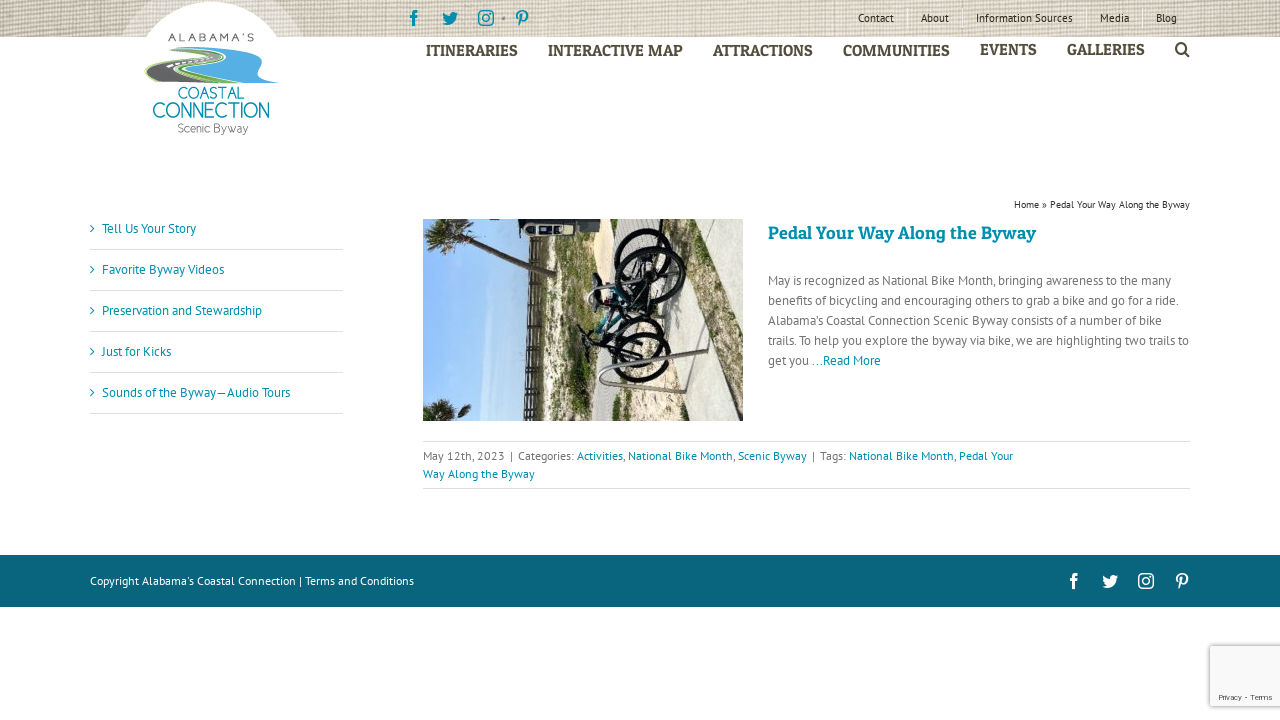

--- FILE ---
content_type: text/html; charset=utf-8
request_url: https://www.google.com/recaptcha/api2/anchor?ar=1&k=6Lc3ytEUAAAAAFqiNemAXWbHRPyz6dbA5EPpmqOa&co=aHR0cHM6Ly9hbGFiYW1hc2NvYXN0YWxjb25uZWN0aW9uLmNvbTo0NDM.&hl=en&v=PoyoqOPhxBO7pBk68S4YbpHZ&size=invisible&anchor-ms=20000&execute-ms=30000&cb=r8j16j596vef
body_size: 48425
content:
<!DOCTYPE HTML><html dir="ltr" lang="en"><head><meta http-equiv="Content-Type" content="text/html; charset=UTF-8">
<meta http-equiv="X-UA-Compatible" content="IE=edge">
<title>reCAPTCHA</title>
<style type="text/css">
/* cyrillic-ext */
@font-face {
  font-family: 'Roboto';
  font-style: normal;
  font-weight: 400;
  font-stretch: 100%;
  src: url(//fonts.gstatic.com/s/roboto/v48/KFO7CnqEu92Fr1ME7kSn66aGLdTylUAMa3GUBHMdazTgWw.woff2) format('woff2');
  unicode-range: U+0460-052F, U+1C80-1C8A, U+20B4, U+2DE0-2DFF, U+A640-A69F, U+FE2E-FE2F;
}
/* cyrillic */
@font-face {
  font-family: 'Roboto';
  font-style: normal;
  font-weight: 400;
  font-stretch: 100%;
  src: url(//fonts.gstatic.com/s/roboto/v48/KFO7CnqEu92Fr1ME7kSn66aGLdTylUAMa3iUBHMdazTgWw.woff2) format('woff2');
  unicode-range: U+0301, U+0400-045F, U+0490-0491, U+04B0-04B1, U+2116;
}
/* greek-ext */
@font-face {
  font-family: 'Roboto';
  font-style: normal;
  font-weight: 400;
  font-stretch: 100%;
  src: url(//fonts.gstatic.com/s/roboto/v48/KFO7CnqEu92Fr1ME7kSn66aGLdTylUAMa3CUBHMdazTgWw.woff2) format('woff2');
  unicode-range: U+1F00-1FFF;
}
/* greek */
@font-face {
  font-family: 'Roboto';
  font-style: normal;
  font-weight: 400;
  font-stretch: 100%;
  src: url(//fonts.gstatic.com/s/roboto/v48/KFO7CnqEu92Fr1ME7kSn66aGLdTylUAMa3-UBHMdazTgWw.woff2) format('woff2');
  unicode-range: U+0370-0377, U+037A-037F, U+0384-038A, U+038C, U+038E-03A1, U+03A3-03FF;
}
/* math */
@font-face {
  font-family: 'Roboto';
  font-style: normal;
  font-weight: 400;
  font-stretch: 100%;
  src: url(//fonts.gstatic.com/s/roboto/v48/KFO7CnqEu92Fr1ME7kSn66aGLdTylUAMawCUBHMdazTgWw.woff2) format('woff2');
  unicode-range: U+0302-0303, U+0305, U+0307-0308, U+0310, U+0312, U+0315, U+031A, U+0326-0327, U+032C, U+032F-0330, U+0332-0333, U+0338, U+033A, U+0346, U+034D, U+0391-03A1, U+03A3-03A9, U+03B1-03C9, U+03D1, U+03D5-03D6, U+03F0-03F1, U+03F4-03F5, U+2016-2017, U+2034-2038, U+203C, U+2040, U+2043, U+2047, U+2050, U+2057, U+205F, U+2070-2071, U+2074-208E, U+2090-209C, U+20D0-20DC, U+20E1, U+20E5-20EF, U+2100-2112, U+2114-2115, U+2117-2121, U+2123-214F, U+2190, U+2192, U+2194-21AE, U+21B0-21E5, U+21F1-21F2, U+21F4-2211, U+2213-2214, U+2216-22FF, U+2308-230B, U+2310, U+2319, U+231C-2321, U+2336-237A, U+237C, U+2395, U+239B-23B7, U+23D0, U+23DC-23E1, U+2474-2475, U+25AF, U+25B3, U+25B7, U+25BD, U+25C1, U+25CA, U+25CC, U+25FB, U+266D-266F, U+27C0-27FF, U+2900-2AFF, U+2B0E-2B11, U+2B30-2B4C, U+2BFE, U+3030, U+FF5B, U+FF5D, U+1D400-1D7FF, U+1EE00-1EEFF;
}
/* symbols */
@font-face {
  font-family: 'Roboto';
  font-style: normal;
  font-weight: 400;
  font-stretch: 100%;
  src: url(//fonts.gstatic.com/s/roboto/v48/KFO7CnqEu92Fr1ME7kSn66aGLdTylUAMaxKUBHMdazTgWw.woff2) format('woff2');
  unicode-range: U+0001-000C, U+000E-001F, U+007F-009F, U+20DD-20E0, U+20E2-20E4, U+2150-218F, U+2190, U+2192, U+2194-2199, U+21AF, U+21E6-21F0, U+21F3, U+2218-2219, U+2299, U+22C4-22C6, U+2300-243F, U+2440-244A, U+2460-24FF, U+25A0-27BF, U+2800-28FF, U+2921-2922, U+2981, U+29BF, U+29EB, U+2B00-2BFF, U+4DC0-4DFF, U+FFF9-FFFB, U+10140-1018E, U+10190-1019C, U+101A0, U+101D0-101FD, U+102E0-102FB, U+10E60-10E7E, U+1D2C0-1D2D3, U+1D2E0-1D37F, U+1F000-1F0FF, U+1F100-1F1AD, U+1F1E6-1F1FF, U+1F30D-1F30F, U+1F315, U+1F31C, U+1F31E, U+1F320-1F32C, U+1F336, U+1F378, U+1F37D, U+1F382, U+1F393-1F39F, U+1F3A7-1F3A8, U+1F3AC-1F3AF, U+1F3C2, U+1F3C4-1F3C6, U+1F3CA-1F3CE, U+1F3D4-1F3E0, U+1F3ED, U+1F3F1-1F3F3, U+1F3F5-1F3F7, U+1F408, U+1F415, U+1F41F, U+1F426, U+1F43F, U+1F441-1F442, U+1F444, U+1F446-1F449, U+1F44C-1F44E, U+1F453, U+1F46A, U+1F47D, U+1F4A3, U+1F4B0, U+1F4B3, U+1F4B9, U+1F4BB, U+1F4BF, U+1F4C8-1F4CB, U+1F4D6, U+1F4DA, U+1F4DF, U+1F4E3-1F4E6, U+1F4EA-1F4ED, U+1F4F7, U+1F4F9-1F4FB, U+1F4FD-1F4FE, U+1F503, U+1F507-1F50B, U+1F50D, U+1F512-1F513, U+1F53E-1F54A, U+1F54F-1F5FA, U+1F610, U+1F650-1F67F, U+1F687, U+1F68D, U+1F691, U+1F694, U+1F698, U+1F6AD, U+1F6B2, U+1F6B9-1F6BA, U+1F6BC, U+1F6C6-1F6CF, U+1F6D3-1F6D7, U+1F6E0-1F6EA, U+1F6F0-1F6F3, U+1F6F7-1F6FC, U+1F700-1F7FF, U+1F800-1F80B, U+1F810-1F847, U+1F850-1F859, U+1F860-1F887, U+1F890-1F8AD, U+1F8B0-1F8BB, U+1F8C0-1F8C1, U+1F900-1F90B, U+1F93B, U+1F946, U+1F984, U+1F996, U+1F9E9, U+1FA00-1FA6F, U+1FA70-1FA7C, U+1FA80-1FA89, U+1FA8F-1FAC6, U+1FACE-1FADC, U+1FADF-1FAE9, U+1FAF0-1FAF8, U+1FB00-1FBFF;
}
/* vietnamese */
@font-face {
  font-family: 'Roboto';
  font-style: normal;
  font-weight: 400;
  font-stretch: 100%;
  src: url(//fonts.gstatic.com/s/roboto/v48/KFO7CnqEu92Fr1ME7kSn66aGLdTylUAMa3OUBHMdazTgWw.woff2) format('woff2');
  unicode-range: U+0102-0103, U+0110-0111, U+0128-0129, U+0168-0169, U+01A0-01A1, U+01AF-01B0, U+0300-0301, U+0303-0304, U+0308-0309, U+0323, U+0329, U+1EA0-1EF9, U+20AB;
}
/* latin-ext */
@font-face {
  font-family: 'Roboto';
  font-style: normal;
  font-weight: 400;
  font-stretch: 100%;
  src: url(//fonts.gstatic.com/s/roboto/v48/KFO7CnqEu92Fr1ME7kSn66aGLdTylUAMa3KUBHMdazTgWw.woff2) format('woff2');
  unicode-range: U+0100-02BA, U+02BD-02C5, U+02C7-02CC, U+02CE-02D7, U+02DD-02FF, U+0304, U+0308, U+0329, U+1D00-1DBF, U+1E00-1E9F, U+1EF2-1EFF, U+2020, U+20A0-20AB, U+20AD-20C0, U+2113, U+2C60-2C7F, U+A720-A7FF;
}
/* latin */
@font-face {
  font-family: 'Roboto';
  font-style: normal;
  font-weight: 400;
  font-stretch: 100%;
  src: url(//fonts.gstatic.com/s/roboto/v48/KFO7CnqEu92Fr1ME7kSn66aGLdTylUAMa3yUBHMdazQ.woff2) format('woff2');
  unicode-range: U+0000-00FF, U+0131, U+0152-0153, U+02BB-02BC, U+02C6, U+02DA, U+02DC, U+0304, U+0308, U+0329, U+2000-206F, U+20AC, U+2122, U+2191, U+2193, U+2212, U+2215, U+FEFF, U+FFFD;
}
/* cyrillic-ext */
@font-face {
  font-family: 'Roboto';
  font-style: normal;
  font-weight: 500;
  font-stretch: 100%;
  src: url(//fonts.gstatic.com/s/roboto/v48/KFO7CnqEu92Fr1ME7kSn66aGLdTylUAMa3GUBHMdazTgWw.woff2) format('woff2');
  unicode-range: U+0460-052F, U+1C80-1C8A, U+20B4, U+2DE0-2DFF, U+A640-A69F, U+FE2E-FE2F;
}
/* cyrillic */
@font-face {
  font-family: 'Roboto';
  font-style: normal;
  font-weight: 500;
  font-stretch: 100%;
  src: url(//fonts.gstatic.com/s/roboto/v48/KFO7CnqEu92Fr1ME7kSn66aGLdTylUAMa3iUBHMdazTgWw.woff2) format('woff2');
  unicode-range: U+0301, U+0400-045F, U+0490-0491, U+04B0-04B1, U+2116;
}
/* greek-ext */
@font-face {
  font-family: 'Roboto';
  font-style: normal;
  font-weight: 500;
  font-stretch: 100%;
  src: url(//fonts.gstatic.com/s/roboto/v48/KFO7CnqEu92Fr1ME7kSn66aGLdTylUAMa3CUBHMdazTgWw.woff2) format('woff2');
  unicode-range: U+1F00-1FFF;
}
/* greek */
@font-face {
  font-family: 'Roboto';
  font-style: normal;
  font-weight: 500;
  font-stretch: 100%;
  src: url(//fonts.gstatic.com/s/roboto/v48/KFO7CnqEu92Fr1ME7kSn66aGLdTylUAMa3-UBHMdazTgWw.woff2) format('woff2');
  unicode-range: U+0370-0377, U+037A-037F, U+0384-038A, U+038C, U+038E-03A1, U+03A3-03FF;
}
/* math */
@font-face {
  font-family: 'Roboto';
  font-style: normal;
  font-weight: 500;
  font-stretch: 100%;
  src: url(//fonts.gstatic.com/s/roboto/v48/KFO7CnqEu92Fr1ME7kSn66aGLdTylUAMawCUBHMdazTgWw.woff2) format('woff2');
  unicode-range: U+0302-0303, U+0305, U+0307-0308, U+0310, U+0312, U+0315, U+031A, U+0326-0327, U+032C, U+032F-0330, U+0332-0333, U+0338, U+033A, U+0346, U+034D, U+0391-03A1, U+03A3-03A9, U+03B1-03C9, U+03D1, U+03D5-03D6, U+03F0-03F1, U+03F4-03F5, U+2016-2017, U+2034-2038, U+203C, U+2040, U+2043, U+2047, U+2050, U+2057, U+205F, U+2070-2071, U+2074-208E, U+2090-209C, U+20D0-20DC, U+20E1, U+20E5-20EF, U+2100-2112, U+2114-2115, U+2117-2121, U+2123-214F, U+2190, U+2192, U+2194-21AE, U+21B0-21E5, U+21F1-21F2, U+21F4-2211, U+2213-2214, U+2216-22FF, U+2308-230B, U+2310, U+2319, U+231C-2321, U+2336-237A, U+237C, U+2395, U+239B-23B7, U+23D0, U+23DC-23E1, U+2474-2475, U+25AF, U+25B3, U+25B7, U+25BD, U+25C1, U+25CA, U+25CC, U+25FB, U+266D-266F, U+27C0-27FF, U+2900-2AFF, U+2B0E-2B11, U+2B30-2B4C, U+2BFE, U+3030, U+FF5B, U+FF5D, U+1D400-1D7FF, U+1EE00-1EEFF;
}
/* symbols */
@font-face {
  font-family: 'Roboto';
  font-style: normal;
  font-weight: 500;
  font-stretch: 100%;
  src: url(//fonts.gstatic.com/s/roboto/v48/KFO7CnqEu92Fr1ME7kSn66aGLdTylUAMaxKUBHMdazTgWw.woff2) format('woff2');
  unicode-range: U+0001-000C, U+000E-001F, U+007F-009F, U+20DD-20E0, U+20E2-20E4, U+2150-218F, U+2190, U+2192, U+2194-2199, U+21AF, U+21E6-21F0, U+21F3, U+2218-2219, U+2299, U+22C4-22C6, U+2300-243F, U+2440-244A, U+2460-24FF, U+25A0-27BF, U+2800-28FF, U+2921-2922, U+2981, U+29BF, U+29EB, U+2B00-2BFF, U+4DC0-4DFF, U+FFF9-FFFB, U+10140-1018E, U+10190-1019C, U+101A0, U+101D0-101FD, U+102E0-102FB, U+10E60-10E7E, U+1D2C0-1D2D3, U+1D2E0-1D37F, U+1F000-1F0FF, U+1F100-1F1AD, U+1F1E6-1F1FF, U+1F30D-1F30F, U+1F315, U+1F31C, U+1F31E, U+1F320-1F32C, U+1F336, U+1F378, U+1F37D, U+1F382, U+1F393-1F39F, U+1F3A7-1F3A8, U+1F3AC-1F3AF, U+1F3C2, U+1F3C4-1F3C6, U+1F3CA-1F3CE, U+1F3D4-1F3E0, U+1F3ED, U+1F3F1-1F3F3, U+1F3F5-1F3F7, U+1F408, U+1F415, U+1F41F, U+1F426, U+1F43F, U+1F441-1F442, U+1F444, U+1F446-1F449, U+1F44C-1F44E, U+1F453, U+1F46A, U+1F47D, U+1F4A3, U+1F4B0, U+1F4B3, U+1F4B9, U+1F4BB, U+1F4BF, U+1F4C8-1F4CB, U+1F4D6, U+1F4DA, U+1F4DF, U+1F4E3-1F4E6, U+1F4EA-1F4ED, U+1F4F7, U+1F4F9-1F4FB, U+1F4FD-1F4FE, U+1F503, U+1F507-1F50B, U+1F50D, U+1F512-1F513, U+1F53E-1F54A, U+1F54F-1F5FA, U+1F610, U+1F650-1F67F, U+1F687, U+1F68D, U+1F691, U+1F694, U+1F698, U+1F6AD, U+1F6B2, U+1F6B9-1F6BA, U+1F6BC, U+1F6C6-1F6CF, U+1F6D3-1F6D7, U+1F6E0-1F6EA, U+1F6F0-1F6F3, U+1F6F7-1F6FC, U+1F700-1F7FF, U+1F800-1F80B, U+1F810-1F847, U+1F850-1F859, U+1F860-1F887, U+1F890-1F8AD, U+1F8B0-1F8BB, U+1F8C0-1F8C1, U+1F900-1F90B, U+1F93B, U+1F946, U+1F984, U+1F996, U+1F9E9, U+1FA00-1FA6F, U+1FA70-1FA7C, U+1FA80-1FA89, U+1FA8F-1FAC6, U+1FACE-1FADC, U+1FADF-1FAE9, U+1FAF0-1FAF8, U+1FB00-1FBFF;
}
/* vietnamese */
@font-face {
  font-family: 'Roboto';
  font-style: normal;
  font-weight: 500;
  font-stretch: 100%;
  src: url(//fonts.gstatic.com/s/roboto/v48/KFO7CnqEu92Fr1ME7kSn66aGLdTylUAMa3OUBHMdazTgWw.woff2) format('woff2');
  unicode-range: U+0102-0103, U+0110-0111, U+0128-0129, U+0168-0169, U+01A0-01A1, U+01AF-01B0, U+0300-0301, U+0303-0304, U+0308-0309, U+0323, U+0329, U+1EA0-1EF9, U+20AB;
}
/* latin-ext */
@font-face {
  font-family: 'Roboto';
  font-style: normal;
  font-weight: 500;
  font-stretch: 100%;
  src: url(//fonts.gstatic.com/s/roboto/v48/KFO7CnqEu92Fr1ME7kSn66aGLdTylUAMa3KUBHMdazTgWw.woff2) format('woff2');
  unicode-range: U+0100-02BA, U+02BD-02C5, U+02C7-02CC, U+02CE-02D7, U+02DD-02FF, U+0304, U+0308, U+0329, U+1D00-1DBF, U+1E00-1E9F, U+1EF2-1EFF, U+2020, U+20A0-20AB, U+20AD-20C0, U+2113, U+2C60-2C7F, U+A720-A7FF;
}
/* latin */
@font-face {
  font-family: 'Roboto';
  font-style: normal;
  font-weight: 500;
  font-stretch: 100%;
  src: url(//fonts.gstatic.com/s/roboto/v48/KFO7CnqEu92Fr1ME7kSn66aGLdTylUAMa3yUBHMdazQ.woff2) format('woff2');
  unicode-range: U+0000-00FF, U+0131, U+0152-0153, U+02BB-02BC, U+02C6, U+02DA, U+02DC, U+0304, U+0308, U+0329, U+2000-206F, U+20AC, U+2122, U+2191, U+2193, U+2212, U+2215, U+FEFF, U+FFFD;
}
/* cyrillic-ext */
@font-face {
  font-family: 'Roboto';
  font-style: normal;
  font-weight: 900;
  font-stretch: 100%;
  src: url(//fonts.gstatic.com/s/roboto/v48/KFO7CnqEu92Fr1ME7kSn66aGLdTylUAMa3GUBHMdazTgWw.woff2) format('woff2');
  unicode-range: U+0460-052F, U+1C80-1C8A, U+20B4, U+2DE0-2DFF, U+A640-A69F, U+FE2E-FE2F;
}
/* cyrillic */
@font-face {
  font-family: 'Roboto';
  font-style: normal;
  font-weight: 900;
  font-stretch: 100%;
  src: url(//fonts.gstatic.com/s/roboto/v48/KFO7CnqEu92Fr1ME7kSn66aGLdTylUAMa3iUBHMdazTgWw.woff2) format('woff2');
  unicode-range: U+0301, U+0400-045F, U+0490-0491, U+04B0-04B1, U+2116;
}
/* greek-ext */
@font-face {
  font-family: 'Roboto';
  font-style: normal;
  font-weight: 900;
  font-stretch: 100%;
  src: url(//fonts.gstatic.com/s/roboto/v48/KFO7CnqEu92Fr1ME7kSn66aGLdTylUAMa3CUBHMdazTgWw.woff2) format('woff2');
  unicode-range: U+1F00-1FFF;
}
/* greek */
@font-face {
  font-family: 'Roboto';
  font-style: normal;
  font-weight: 900;
  font-stretch: 100%;
  src: url(//fonts.gstatic.com/s/roboto/v48/KFO7CnqEu92Fr1ME7kSn66aGLdTylUAMa3-UBHMdazTgWw.woff2) format('woff2');
  unicode-range: U+0370-0377, U+037A-037F, U+0384-038A, U+038C, U+038E-03A1, U+03A3-03FF;
}
/* math */
@font-face {
  font-family: 'Roboto';
  font-style: normal;
  font-weight: 900;
  font-stretch: 100%;
  src: url(//fonts.gstatic.com/s/roboto/v48/KFO7CnqEu92Fr1ME7kSn66aGLdTylUAMawCUBHMdazTgWw.woff2) format('woff2');
  unicode-range: U+0302-0303, U+0305, U+0307-0308, U+0310, U+0312, U+0315, U+031A, U+0326-0327, U+032C, U+032F-0330, U+0332-0333, U+0338, U+033A, U+0346, U+034D, U+0391-03A1, U+03A3-03A9, U+03B1-03C9, U+03D1, U+03D5-03D6, U+03F0-03F1, U+03F4-03F5, U+2016-2017, U+2034-2038, U+203C, U+2040, U+2043, U+2047, U+2050, U+2057, U+205F, U+2070-2071, U+2074-208E, U+2090-209C, U+20D0-20DC, U+20E1, U+20E5-20EF, U+2100-2112, U+2114-2115, U+2117-2121, U+2123-214F, U+2190, U+2192, U+2194-21AE, U+21B0-21E5, U+21F1-21F2, U+21F4-2211, U+2213-2214, U+2216-22FF, U+2308-230B, U+2310, U+2319, U+231C-2321, U+2336-237A, U+237C, U+2395, U+239B-23B7, U+23D0, U+23DC-23E1, U+2474-2475, U+25AF, U+25B3, U+25B7, U+25BD, U+25C1, U+25CA, U+25CC, U+25FB, U+266D-266F, U+27C0-27FF, U+2900-2AFF, U+2B0E-2B11, U+2B30-2B4C, U+2BFE, U+3030, U+FF5B, U+FF5D, U+1D400-1D7FF, U+1EE00-1EEFF;
}
/* symbols */
@font-face {
  font-family: 'Roboto';
  font-style: normal;
  font-weight: 900;
  font-stretch: 100%;
  src: url(//fonts.gstatic.com/s/roboto/v48/KFO7CnqEu92Fr1ME7kSn66aGLdTylUAMaxKUBHMdazTgWw.woff2) format('woff2');
  unicode-range: U+0001-000C, U+000E-001F, U+007F-009F, U+20DD-20E0, U+20E2-20E4, U+2150-218F, U+2190, U+2192, U+2194-2199, U+21AF, U+21E6-21F0, U+21F3, U+2218-2219, U+2299, U+22C4-22C6, U+2300-243F, U+2440-244A, U+2460-24FF, U+25A0-27BF, U+2800-28FF, U+2921-2922, U+2981, U+29BF, U+29EB, U+2B00-2BFF, U+4DC0-4DFF, U+FFF9-FFFB, U+10140-1018E, U+10190-1019C, U+101A0, U+101D0-101FD, U+102E0-102FB, U+10E60-10E7E, U+1D2C0-1D2D3, U+1D2E0-1D37F, U+1F000-1F0FF, U+1F100-1F1AD, U+1F1E6-1F1FF, U+1F30D-1F30F, U+1F315, U+1F31C, U+1F31E, U+1F320-1F32C, U+1F336, U+1F378, U+1F37D, U+1F382, U+1F393-1F39F, U+1F3A7-1F3A8, U+1F3AC-1F3AF, U+1F3C2, U+1F3C4-1F3C6, U+1F3CA-1F3CE, U+1F3D4-1F3E0, U+1F3ED, U+1F3F1-1F3F3, U+1F3F5-1F3F7, U+1F408, U+1F415, U+1F41F, U+1F426, U+1F43F, U+1F441-1F442, U+1F444, U+1F446-1F449, U+1F44C-1F44E, U+1F453, U+1F46A, U+1F47D, U+1F4A3, U+1F4B0, U+1F4B3, U+1F4B9, U+1F4BB, U+1F4BF, U+1F4C8-1F4CB, U+1F4D6, U+1F4DA, U+1F4DF, U+1F4E3-1F4E6, U+1F4EA-1F4ED, U+1F4F7, U+1F4F9-1F4FB, U+1F4FD-1F4FE, U+1F503, U+1F507-1F50B, U+1F50D, U+1F512-1F513, U+1F53E-1F54A, U+1F54F-1F5FA, U+1F610, U+1F650-1F67F, U+1F687, U+1F68D, U+1F691, U+1F694, U+1F698, U+1F6AD, U+1F6B2, U+1F6B9-1F6BA, U+1F6BC, U+1F6C6-1F6CF, U+1F6D3-1F6D7, U+1F6E0-1F6EA, U+1F6F0-1F6F3, U+1F6F7-1F6FC, U+1F700-1F7FF, U+1F800-1F80B, U+1F810-1F847, U+1F850-1F859, U+1F860-1F887, U+1F890-1F8AD, U+1F8B0-1F8BB, U+1F8C0-1F8C1, U+1F900-1F90B, U+1F93B, U+1F946, U+1F984, U+1F996, U+1F9E9, U+1FA00-1FA6F, U+1FA70-1FA7C, U+1FA80-1FA89, U+1FA8F-1FAC6, U+1FACE-1FADC, U+1FADF-1FAE9, U+1FAF0-1FAF8, U+1FB00-1FBFF;
}
/* vietnamese */
@font-face {
  font-family: 'Roboto';
  font-style: normal;
  font-weight: 900;
  font-stretch: 100%;
  src: url(//fonts.gstatic.com/s/roboto/v48/KFO7CnqEu92Fr1ME7kSn66aGLdTylUAMa3OUBHMdazTgWw.woff2) format('woff2');
  unicode-range: U+0102-0103, U+0110-0111, U+0128-0129, U+0168-0169, U+01A0-01A1, U+01AF-01B0, U+0300-0301, U+0303-0304, U+0308-0309, U+0323, U+0329, U+1EA0-1EF9, U+20AB;
}
/* latin-ext */
@font-face {
  font-family: 'Roboto';
  font-style: normal;
  font-weight: 900;
  font-stretch: 100%;
  src: url(//fonts.gstatic.com/s/roboto/v48/KFO7CnqEu92Fr1ME7kSn66aGLdTylUAMa3KUBHMdazTgWw.woff2) format('woff2');
  unicode-range: U+0100-02BA, U+02BD-02C5, U+02C7-02CC, U+02CE-02D7, U+02DD-02FF, U+0304, U+0308, U+0329, U+1D00-1DBF, U+1E00-1E9F, U+1EF2-1EFF, U+2020, U+20A0-20AB, U+20AD-20C0, U+2113, U+2C60-2C7F, U+A720-A7FF;
}
/* latin */
@font-face {
  font-family: 'Roboto';
  font-style: normal;
  font-weight: 900;
  font-stretch: 100%;
  src: url(//fonts.gstatic.com/s/roboto/v48/KFO7CnqEu92Fr1ME7kSn66aGLdTylUAMa3yUBHMdazQ.woff2) format('woff2');
  unicode-range: U+0000-00FF, U+0131, U+0152-0153, U+02BB-02BC, U+02C6, U+02DA, U+02DC, U+0304, U+0308, U+0329, U+2000-206F, U+20AC, U+2122, U+2191, U+2193, U+2212, U+2215, U+FEFF, U+FFFD;
}

</style>
<link rel="stylesheet" type="text/css" href="https://www.gstatic.com/recaptcha/releases/PoyoqOPhxBO7pBk68S4YbpHZ/styles__ltr.css">
<script nonce="T31cDjM8JY1XLSpja-yI4g" type="text/javascript">window['__recaptcha_api'] = 'https://www.google.com/recaptcha/api2/';</script>
<script type="text/javascript" src="https://www.gstatic.com/recaptcha/releases/PoyoqOPhxBO7pBk68S4YbpHZ/recaptcha__en.js" nonce="T31cDjM8JY1XLSpja-yI4g">
      
    </script></head>
<body><div id="rc-anchor-alert" class="rc-anchor-alert"></div>
<input type="hidden" id="recaptcha-token" value="[base64]">
<script type="text/javascript" nonce="T31cDjM8JY1XLSpja-yI4g">
      recaptcha.anchor.Main.init("[\x22ainput\x22,[\x22bgdata\x22,\x22\x22,\[base64]/[base64]/UltIKytdPWE6KGE8MjA0OD9SW0grK109YT4+NnwxOTI6KChhJjY0NTEyKT09NTUyOTYmJnErMTxoLmxlbmd0aCYmKGguY2hhckNvZGVBdChxKzEpJjY0NTEyKT09NTYzMjA/[base64]/MjU1OlI/[base64]/[base64]/[base64]/[base64]/[base64]/[base64]/[base64]/[base64]/[base64]/[base64]\x22,\[base64]\\u003d\x22,\x22b04sasKhwqrDiXHDmxQxw4nCqknDg8OnV8KjwrN5wrHDncKBwroxwo7CisKyw6hew4hmwq/DrMOAw4/CuSzDhxrCpcOCbTTCncK5FMOgwpPClkjDgcK9w6ZNf8KCw78JA8OhZcK7woYvPcKQw6PDncOgRDjCk2HDoVYQwrsQW2pgNRTDjEfCo8O4OiFRw4Etwqlrw7vDr8KQw4kKOsKWw6p5wpgzwqnCsSLDpW3CvMKPw6vDr1/[base64]/CpWfCqcOpWcOcwr4oC8OpHMKkw4/[base64]/[base64]/DigAdSUtkcMK4wpzDqDBcw6MXacOCwrtgesKvw6nDsUBYwpkTwpV9wp4uwqnCkF/CgMKFEBvCq07Dn8OBGGHCosKuahbCjsOyd0sYw4/CuHbDlcOOWMKTaw/[base64]/CgsKOAzpfcMKcw45pwqTDgkXCr8KfRm0Dw5cGwrV+b8KTeg0kV8OSZcKww5bCsyVGwotBwq3Dm2wywrkiwqfDssKrUcKSw5vDkgdaw7ZFajgPw5DDp8KEw7/[base64]/CrMKkw5jDs8KGN8KcdzgSMg8nWSHDo8OsZHkLKcKzZgfCnsKKw6DDtjYuw6HCi8OEHCwBwoIjPcKIJcKETirCgsKjwoIrGGnDicOKd8KUwpc4wp3DuBzCv1nDuB1Xwrs/wqzDicOWw5Yvc2/DnsOIw5TDswpmwrnDrsKvC8Obw4HDqBbCkcO+wrrClcOmwrrDncO+w6jDkV/DmMKswrxEO2dqw6bCucOVw6TDtgoiGTTCpX0cTMK+KMO9w6fDl8KtwqZawqVJL8OJdS3Cty7Dql7CncKCO8OowqBuMMOnWcK+wr7Cv8OvB8OMRMO2w5PCr1svDcK/dy7CnF3DqVzDuXI2w58tOkvDmcKswp7DrcKXOsKjX8K4UcKKYcOnK3FAwpcMWE97wq/CocOBcCTDrMKiVMOwwrcswrcFW8ORw7LDgMKUI8OVOi7Dj8KzIRJOcWHCino0w5sywpfDpsK4YMKrV8KZwrh+woc/BXhfGiXDgcOtwrfDvcKLe2x9DMOtIC4kw5dUNFFHNcOibsOrDC7ChjDCri9Owo7ClEDDoznCnkxcw6xVQhMWI8KuesKUGQtAGAFVNMO1wpTDvBHDtsOlw6XDuVbCmcKYwrk8JXjCisKHJsKAWlNZw45SwofCvsKEwqbCkcKcw5Z7acOrw59MZsOgEnxrRH/CgU3CpgLDqcKbwpTCo8KXwp/CqypkCsOfbCXDhcKywrVfKUjDrH/DhXHDk8K4wrHDhsOKw55tEEnCmgzCiWlPN8KNwpzDgxDCoEvCkW1HDcOGwowCEX4WDcK+wrECw4bChcOqw6NcwpPDoB4yworCjBzCmcKvwp5rT2rCixbDsibClAXDo8OVwr5fwpTCn1RDIsKCagvDiB1bDSTCmAnDg8OGw4zClMOqw4/DgyfCkHkSd8ObwqDCosOeWcK3w4tHwo3Do8K2wolZwrsFw4JqBsOHwr9zTMORwo44w7tgOMKiw5Btwp/DnUlPw57DicKpcijDqiJPb0LCv8OtYsKOw5jCs8OAwqw8AW3DmcOdw4TCksKCKsKRB2HCn1xgw4pqw5fCqcKRwr3Cu8KJXcKLw6Bowo4ewonCucO9XERpZVhbwostwqcOwrXCgcKow4rDlBzDin/[base64]/QXfCosK8wqsLw51pVcOHfCfCrsOFw7rDtMOobUfDgcOXwq5Awr4qElFIOsOjZAxfw7PCq8OFc28FTiVzO8K5csOxJjfCojoxe8OhZcOHQllnw7nDlcKzMsO4woRdKWLDqWogaUjDqMKIw7nDrCfDhDTDvkDCpcKuBh1tWMKxSyR0wowYwr7Cn8ORPcKYasO/JTwPwqvCo3MQOsKUw53ClMKAKMKSwo/DgsOXXms2JcOYPsO5wqjCuWzDicKEWVTCmsOpZSfDpsOFahYRw4ZYwrkOwpnCllnDlcOAw4w+VsOEFcOfHsOPRsOvYMO0fMO/I8OqwrADwpQTw4cWw4RmBcKNO3TDrcKEYhUQezMWBcODbcKgJMK/wrJlHTHCumHDqVvDs8O5woZjUTLCr8KuwqjDrMKXw4jCq8O8wqR5VsK8YhgywpTDiMO0bTPDrUY0bsO1P2PDhcOKw5dEF8KhwpNgw5/DnMO/BCwww6DCkcKROmIVw6XDjFXDilLCssOGDsOFYC8fw4/[base64]/[base64]/RiXDg8OHXMKwwrHCkiFiwqZDwpzCtcOgdMOww5rCql7Cjhwww73DnDphwrzDt8KbwrXChcKYbsO7wrrDmWjCk0XDnHZ2w5rCjUfCs8K7REgJQcOkw7vDoAlLADXDg8ONOcKcwprDuSTDiMOlKcORX2xUUsOaV8O/[base64]/CnBPDkcKxOD7Cgj9HwqDDm8Kew6Mfw5YfT8OCeAp4ZnFUJsKBOMKkwrNldzXCksO8QVvDpsOEwqPDs8KLw5MDf8KmMMKwAcOwc3obw5gtMBjCrMKSwpkGw5oAPwFIwqTDiQfDjsOew4tOwoVfd8OqT8KPwpU9w7YswpHDtibDvsKyHS1Zwp/DjijCmCjCqgbDgHTDmk3CpsOFwoUDccORcVhMO8KiesKwMWVTBwTCrS/CtcOLw6DCrXFcwrYYFHYmw7ZLwrZyw7HDmUfCh1Uaw4UiBzLCgsOIw4LDgsOZbUUGe8K3PyQUw4NWNMKhQcO1I8Kuw7ZHw67DqcKvw61Dw69NTMKlw7LCml7Csx5mw43DmMO/EcKZwrRNLlLCgELCvcK6NMOLC8KYGirCu2kZH8Ksw4/[base64]/DlS5KwpVdwotDw5pND8Kcwr7Dg1TDr8OKw7TDj8O0w5BhfcOqw7MzwqM3wqtHIMOqJ8O2w7PDv8K4w7XDhD/CncO5w53DhcK/w6BDc3Y0wqXCsnfDusKeOFhUfcK3YxdNwrDDgsOWw4vCjAZjwoM0w7JPwpnDgsKGKBMcw4zDgcKvQMO7w48dIDLChcOxSRYdw6IhfcKxwqLDnDDCglPCuMO/H1bCsMOgw6jDoMOMMmzClcKRw7oIeXLCtsK/[base64]/w4nCiUAcw6HCtEA/[base64]/[base64]/Bl3CvzZ/[base64]/[base64]/[base64]/DmsKhX8OgSEg9EcKpw4vDuyXDs8OoX8Kiw5ljwok/wrTDgMOOw6DDglXCmMKkKMKUwprDvsKQQsK0w4oOw6A6w4JvOsKqwqUuwpACdHDChxjDo8KafcOtw5nCqmjCkBV5UWXDpcO4w5jDvsOVw5PCucOXw5jDnAHCjRZiwoJrwpbDg8K2woHCpsOcwrTCrlDDuMO9DA1sKwsDw7PCvRDCk8KqWMOAWcOHw7LCksOBLMKIw7/DhEjDisOWQsOQHTDCo1hBwoYswoN/QcKxwqvChBMgwqsAPBhXwrDCikLDlMKJWsODw77DkQYkdg3DuDgbfGfCv3cnw75/MMOnwpw0McKCwp9Iwrp6O8OnGMKFw5HCpcK+woRRCE3DomfCmGolBHw4w4MQwo3CnsOKw6duScOswpLDrzPCiR3ClWvCu8KSwpI+w5XDvsOcY8OvcMKIwqwHwqQmcj/[base64]/[base64]/wrrDmU/DqMOWPcKbGAVWXcOtYcO6bg/[base64]/[base64]/wprCqsKOCMKUw5/DkhMdLsKEwqZ8wo3CgMK2eQrCrsKSw7jCuCoFw6/CoUp2w50wKcK6wrkaB8OBV8KHLMOcfcOJw6/[base64]/DncOSPcOjWsOIwoHDocO6IcOPwo/CqcKWw43CnDnDt8OyK2VLTQzCiXN9wrxIwqYuw4XClGVKM8KLIMOqEcOZwpUwXcOJwoXCucOtDUjDvMO1w4QCJcOeWkxBw4pEOMODGAo+CXx0w5EJfRV8T8OHZcOjZMO/wq3DmcKqw752wpFqbcOrw705eBIiw4TDjXs1M8OPVnoIwqLDlcKAw4xPw7bCvsOxZ8OQw4bCuyHCt8OUd8OUwqzDkx/CvQPDmMKYwrs7w5DCl2bCtcKNC8KzG0HDjcO1L8KRBcODwoYlw5piw70GS3jCj1PCmSTCusOVFWlHIwvClEcBwpkhbgTCjsKnQgcSE8Opw6Q1w6zChk/DrsKnw6h1w5rDvcO0wpVjCcO8wo9gw4jDusOxbxDCiR/DuMOVwpljeTLCg8OSGw/DqsOGUcKLfSZKKMKWwoLDrMKRbVPDisO4w4kqW2XCssOqNyPCtcK+VDbCrsKywqZQwrXDjGHDrDJmw50+MsOWwopdw5xINMOzX0wNKFUDT8O/QHoBbsOxw4MLYhrDl0DCtSkLX3Y+w6bCrMKqZ8KEw6BsMMKvwqZsXxTClgzClHtVwpBPw5XCt1vCq8K8w6HCnC/Cnk7DtR8EOcO3KcK8w5QBaXDCo8OzOsKZw4DCii8DwpLDgsKzUXZjwpYlScKxw4BSw5LDmivDuG/DpETDjAZ7w7FPIAvCgzXDgsKuwphAKjrDpcKQeSszwpjDgsKUw7PDnw8UTMKEwq4Ow6ccP8ODKcOURMKVwqojNMOMIsKHTcO2wqrDkMKLTzs/cTJRfBpmwptlwqjDhsKISMOGDynDiMKVR2xnQ8KbJsOjw4bCtMK4MAM4w4fCnhPClHHCjsK6w5rDjj9Hw6YdBSvCqGfDh8KVwr8jLjQFPxPDnGrClQTCn8Kdc8KlwozCgwEGwp/ChMKZEsOPHcOwwrYdM8OXNDgDGMOaw4FbIRw6NcOVw5kLD3VGwqDDnRJIwpnDlsKwScKIbm7CoCE7X1vClRtBOcKyYcO+McK9w4DDpsKacCwLX8OyXA/DuMOCwoVdVgkCTsOiSBJsworDicKnWMO6XMKHw5PCqsKkbMKuWcOHw6DDhMODw6l7wqLCnGUNNQ5AZMKDX8KnN17Dg8O9wpBAAzsUw4vCi8Kjc8KtLm3CgsO6bGItwp4NTMOeEMKTwpwnwoYlNsOFw65Uwp57wo3DmcOzBhk3A8O/RR/CvFnCpcOvwotmwp8owogXw77CqMOTwpvCtknDtQfDm8O/ccKfOgl5b0fDqRHCncK3C2VcQD5UB0rCuzAzXHMKw4PCkcK8fcKgCDVKw6TDmH7ChDrCo8OCwrbCiRo1NcOxw7ElC8KjHinCrmjCgsK5wr1zwo3DoFfCtMKPRRAjw4fDqMK7esOPPMK9wprDq2jDqmUJCR/[base64]/w7bCgRPDgVDCosKiUwIkdcKBASQ3w5c/YUZiwrI1wrbCr8K3w4HDm8O9Dg8Tw53Dk8Opw6FWVMK/Fh/DncOgw5I6wpgRfhLDtMODC2RyEQHDkA/ClRMww4AFwrIYOMOhwrR+f8Ouw5QBbMOCw6o/[base64]/[base64]/DgMOHcwJtYlnCrMOfQD7CicOFcTtRSAVow7VIMB/DhcKdYcKkwo1SworDucK7TGLCp1l4WzF+MsKgwqbDv1jCqcODw6wlUEdMwrtpHMK7bsO3w49PGlcYQcKqwoYBHl5SNVLDvTDDn8O5F8OKwpwow4Z+bcOTwpo2NcOhw58HBB/DvMKTeMOUw6jDoMOAwpzCjA7DksOnw7RlRcO1CcOSJirDmS/CgsKwCVPDkcKuOcKSW2jDrMOJOjs6w4jDjcKNI8KBOh3CqT/DjsKrwprDgGQYfG99w6kDwqkbw43CvEXCvMKTwrHDnAM6DwcZwpoEFQ83QzXDmsO3a8K3JWlIByTDosKnOx3Dn8Kdbk3DvMKCesOHwoULwpY8fC3CscKCwpHCtsOhw7fDgsOfwrHCgsKFwqbDh8OtDMKWMAXDqH3DicOrV8O/w68LbSoSMivDnVJhelDCpQsMw5MrfVRdD8KDwr/DosKjwpLCvXXDuWfCp3p/RMOuecKrw5tdH2DCmHFBw5p4wqzCkzk/wofCkXPDiHAFGirDlQ/CjGVWw75yZcO3BcOREx7DhcOhwqfCscK6w7/DgcO+D8KaTsO5wrk9wqPDmcKIw5Ebw7rCvcOKO2vDt0oBwofDvlPDrEPCoMO3wqV0woXClFLCuD0eNcOCw7/CuMOqPA/DjcOfwrMvwovCkBfCv8KHL8O7w7TCgcKqw58nD8OpB8OWw7rDrwvCqcOhw73Dvn/DhjouR8O8W8KweMKiw5oUwqHDsgEfPcOEw6DConwOG8OQworDj8OCBsKrw4DDlMOgw79oeVtWwoU6LsKcw6zDhzI9wp7Dq03CqTzDuMKvw40Ob8KLwp5VMAhEw4PDimRjXXIOXMKQfcOkehPCg2/CuWk+MBgLwqnCsXgScsKID8OwcQ3Dj1ZVA8KWw6kqa8OkwqRZe8K/wrPDk1YmdGpEEA04HcKTw4rDoMKORsKow6RTw4DCoyLCiilKw6HDmnrCnsKBwo0cwqvDtHzCtk5nwrw/w67DkSEUwoI5w5/Ci1LCvwdYKiR2TCRrwqzCicOKIsKFWD8DR8O6wobCssOqw4rCrcORwqZrJw/DoxQrw7lZbMOvwp7DqUzDrsKlw4kmw4vCg8KERgLCp8KHw6HDpCMIPnDCl8Obwp1RPk96N8Ocw7DCmMOhFl8Lw6rCksK9w6XCuMO3wosxHsOuYcO/w59Ww5TDhGRhUAdqBcOJb1PCl8OtX1Bxw5HCksKjwpR+KBrCigzCnMOiAsOMeh7DgFNNwpsmO1LCk8O2cMKRQHF9d8OAFCtTwrJtw5bCncOCEzPCp3plw7rDjcOXwrErwp/[base64]/NRMow4p0NxHCm0dIwqPCkMKIZcK4XsOUDsOZw5XCv8OhwrR3w6J7aizDn0Z4Y2luw6Vhc8KOwpoNwovDqDEFY8O9ATlNfMKPwonCrA5OwotXAVbDsgLCtSfCglHDpsK2WMK6woYnPiJHw41+w7wiwpU4FX3CmcKCYjHCjmNjNMKaw4/CgxVjfVnCgC7CrsK2wogEw5caawcgZsK3wrcRwqdnw41qKA8wZsOQwpYfw4LDocOJAsO0f355dcOoIxNiLBXDgcOJZsOEHsO3eMKPw4PCl8KSw4Q3w7tnw5LCmHd+YkBywrrDjcKhwroTwqcsUXw7w5DDs3TDhMOieh7DmsO7w7LCmAvCtn/DusKjKcObWsOiQsK2wqdEwrJXRArCkMOOcMO5FygLZMKCI8Kbw73CnsO1w5FvRGTCusOrwpxDdMOJw5LDmVTDj0xVwrsFw4w/wrTCpUBEwr7DnF7DhcOOZwIKLkAfw6/[base64]/LmIUw7BaO3TDqMKxw4QGwog9fsKdwokjwrHCmsKsw6Y1LhpWdxXCnMKHORfDjsKGwqjCp8KVw7pMIMOaWW9FVj3DpcOVwr9xLyDCjcKUwrAHOitfwpAsNkjDoAPCgEsYw4jDgm3CocKPXMKnwo4Rw7E1BQ07cANBw4fDiBJnw6PCsC/CkQtBGAbCkcOhMkjCusOPG8OYw4VNw5rCrzZYwrYkw51gw77CpsOpfU7Co8KBw4vChxDDuMOmwo3DrsKkX8KLw5rDrTssP8OFw7l/BEgkwoDClR3DtgE/JnjCixnCukB+GsOlAUI3wr0OwqhIwp/CnETDjTbCrcKffnIeNMOBcyLCs1ZWBg4pwpnCscKxIR9JCsKvb8K0woEfw7TCrsOww4JgBis/[base64]/[base64]/Q8OOwq0pOsOewqsTw4AIZMKKQilHecKfHcKVfUY2w6UlZmTDvsOWCsK2w4fCrQHDsnrCkMOEw5XDgFNvacOgw6jCpMOVZsO8wqx7wonDpcOWRcKwd8ORw7bCiMO8NlVBwrknP8KGFMORw63DlsKTOj8mVsKmMsOpw50Yw6nDusOkIsO/bMKcWTHDtcKUwrxPZMK4PTk+ScOHw6RmwpYId8OBEsOUwppuwq0Zw5vDocO/VTDDh8OewrYLdxvDn8OnLsKiakjCsXTCosOiZ1E9GMKGOcKcHS8LfMOTU8OfW8KpCcO3CgsfAUU3Z8KNPB4dSjnDumxRw7oAXD5PWMOWRGLCuE5Ww75sw7x6d2s0w5/[base64]/CoyBAwrDCj8K4wprDr0AewrkLOyvCizFowr/[base64]/DmMKuw5wzw5dFElrCpsOww4PDg8Ozw5vCvgDDr8O7w6w+wpXDhsKqw5loFy/DpcKEcMKQJsKjT8KITcKWc8OHXClHMgbDkhrChcK0cjnCocKrw6bDgsK3w4vCuQTCkH4aw7zDgHApXTbDv3w4w7TCuGLDlEAhfwnDuwh2BcK2w4sHO0nCjcOgdMOMwpfCgcK+wpLCt8OLwr0/wphbwo/CryYoBhh0HsKKwo1Gwo1pwpEBwpbCt8OgR8KMD8OOcHw1SX0ewqp/CsKsDMOAWMOyw7MQw7ctw5jCsxRwcMOww73DhsOjwpgCwrXCpHTClsOcW8KOCHceSVTCtMOGw5rDtcKLwqXCrWLDmHQYwq4WQsK2wonDhyjCjsK/UcKcCDTDh8KBeklowq7Dq8KoQUvCnwIOwqjDt316NzFWNEBOwpZIUxJ6w53CsAoTdUbDp3bDssOkwqhCwq7DicO1O8Ojwpw0wo3CkQhywq/DhUvDkyFXw4M2w5lzPMKDZMOFBsKxwoU6wo/Crkh3w6nDoTBHwrwLwohEecO1w5IcY8KZa8OXw4IeAsOFCVLChzzClMKsw7IzI8O9wqLDjyPDs8KDY8KjHcK/wrh+PSJSwqR0wonCrcOnw5Ftw6p1E3YCJkzCv8KubcOdw67CucKow51hwokLFMK5MlXCnsK9w6vCh8OBwoobGMKQezLCnsOtwrPDoHFyFcKcL27DhibCtcO+CEs/w5VmHMOdwq/[base64]/FMKSVMO5woDDqFnCvMORcMOxw7/CixFBwpQIasKFwpjCgmELwoZlwoPCkH/CsxEOw6LDk1nDgA4RGMOwNAnCvGZ4O8OZIHU+AMKTF8KbUwLCjgvClMOCR0YGw7xbwqc8L8K9w7PCj8KMSHvCvsOGw6Qdw4IDwqtQYD7DscOTwqEfwp/DiSvCtDzCvMORDMKmVX9hUTRYw5vDvhwUw43DmcKiwr/Dg2dhKE/CpcOZBcKLwrlDU1UHV8KaCcOMHxdAUXfDnsO+aFAiwoNGwrUUHMKNw5fDv8OXGcOpwpoTScObwpLCgmTDrQhdJg9OA8OKwqgwwph/OmMIw6PDjXHCvMOAMMO5eTXCvMK4w7E4wpQXUsOId0LDgF3CscOywq5YXMKrUWoTwpvCgMOcw4Zrw5zDgsKKcsOvPDtQwqZtDDd3woFrwrbCuhjDiGnCv8KPwqbCuMK4US/[base64]/DuMK1FcKswrjClHbDo8Kqw7zCjsKbwqzDmgkSITzClCjCl1s9KSdqwq0rUMK9F1xUw4XCoAzDq1DCnsKyCMKqw6ADXsOZwr3DoGjDvCFaw7jCvcKfc3ALwrDCiU5sdcKIA3TDncOXbMONwpkpw5YKwpg3w4rDtDDCrcKVw68ew7zCpMKew61sVRnCmSDCo8Opw7llwq/CoDfCk8Ojwr7DvwgDRMKOwqh0w7VQw55WYBnDmURtfxnCn8ODwrnCiH9dwrguw78Gwo/CgsOfWsKWBH3DsMOow5DCisOwYcKiagTDrQJffcK1D2tZw4/DsHrDucO/wr5cCwIqw6Enw4jCqMOwwpDDicOyw7YMBsO8w55Hwq/DhMOhEcKqwoUbUATCvx/Dr8OXwqLDo3c9wrlpUsKVwoLDisKtfsOvw4x1w5fCrV8pRnIOH3AyMkbCocOVwrpRWTPDocKWFRDChzNtwr/[base64]/[base64]/CmCY2wrtDw6vClcOVJBjCkzxuOsKZwqhCw5kew43CsVzDmcKLwqExBmxSwrQJw5tSwqAxFFEQwobDpsKqTMOow6LCiyAZwq8mQCx1w4nCisKEw55pw6PCnzUQw5XCiCh8QcOtbsOYw7/CjkFCwrbCrR8RAnnCih4Kw4I5w5vDs1VJwqkqOC3CgcKiworCmErDgsOnwpYITsKgRMKSNBt6wq/[base64]/CmlMIw7nCqDMMw4Y8wrXDhUAxUUDCq8Ojw6hFN8O4wrjDkijDisOmwpDDm8ObWcKpwqvCtB8XwoZHAcK1wr/[base64]/Dl8KCfxtxVn5PwpA0MWjCs8K8WMKZDldPwpdBwqRtJ8OJbsOVw4HDr8K/w6HDogUHXMKPRUXCoX5+PSArwq9ma0AITcKSEXtlT1xSXHBCbipsDsOTNlZaw6nDjlrDpMO9w58Vw73Cvj/Do3I1WsK7w4bCv2AxF8KyGnbCmsKrwqtWw4rCrFcGwpDCm8OUw7fDosOTHMKgwpnDmH9FPcOlwpNAwrQLwrhjIUUcPFYPFsK/wp7Dt8KITsOkwrPClUZ1w4TCi2w7wrdaw4YLw7EOf8O5OMOCwqEQYMKfwrMPexxVwr0NN0RXw70EIMOgw6nDlhPDksOUwrLCuy3Dr3jCj8O/[base64]/[base64]/DrHs8OSvClGJvJ8O2wp0/LxYxRh7DksKaIEhQw6TDhS7DmcOyw5gRCy3DocKNIjfDlRoFTsOFen0/w5LDl3bCucKOw6d8w5s+JcOMcnjChsKSwoRcX1nDi8KHaQjDjMK3VsOyw47Chxc/wrzCjUhaw6pyGcOwOxDCm07DsDHChMKkD8O/wqoNVMOca8OnB8ObI8KaTHjChSR5eMO5Z8OidiIpwqrDh8KrwpgrIcOBVzrDlMOTw7/[base64]/[base64]/YcKfTijCpMOENcO7w715SsOnbFrCmEQuS8Kww6zDtnfDvcO8VQwiHkrCjytvwo5CX8KTwrXDpx1aw4MSwrHDrF3CvHTDth3CtcKGwqINIsKlOMKuwr17wp3DohfDu8Kuw5/[base64]/[base64]/wrbCnsKZB8OqwrZnHcKhwofCsMKRwooLw7fDh8OIw7LCo8O4c8Kaaj3CgcKJw47CjT3DuC/DjcK2wrzDmB9dwqA6w4t0wrjCj8OJdRhabCrDhcKbLwDCssKzw6DDhk4uw5HCiFPDk8KKwrLCgFDCgiktHnMlworDj2/[base64]/[base64]/w5lIw7vDhnoGGAwOw7LDmXU/wrjDkMOkw4ICw4cCBVLCi8OwTMOmw6YSJsKLw6FwTyvCoMO1TsO6W8OPcA/CkU/DmATCq0vCisKgCMKeFMOQSnXDpD/DgCjDicOEwonCjMKrw7pafcOww7UDFA/DrHHCtm7ClUrDhVUwb3nDnsOIw5PDicOLwoTCg0VzWC7Cv1x8c8KCw5PCh8KWwqjCnizDgBAjdkQLJ3U7ZVnDmxPCmMK0wpzClsKKI8O4wpXDrcO2VWLDoGzDplbDucOKJ8OdwqTDm8K8wr7DgMKbXiBnwogLw4bDh3ckwr/CkcO3wpAww4NWwrXCnMKvQSHDmXbDt8O1wqsIw4lPOMKGw5rCkUnDvMOUw6XDvcOLeBjDk8Ofw7/[base64]/w5DDksKiKMO1w4sPw4w9wrTDkTFwbwfDvkLCuidrHcO7bMKUTsOeKcKTGMKhwrczw4HDlTDDjcO1TsOUwpnClnPCk8ODwoIuIVEKw6pswpnCpynDsxfDkD1qeMOvNcKLw65eW8Kxw51SSlPDonJmwrHDix/Dk2RaexfDm8ORLcO+P8O7woUdw50YW8OaOXpJwoDDusOew5TCn8KfKUYYHcOrRMKMw6bDncOgHMK0IMKOw5obM8O2d8KOA8ObHsKTRsO+w5/DrT10wp4kUcKrcncEIsKFwoDDlA/CtjFBw4DCj2TDgMKEw5vDjjfCpcOJwoLCscKHZ8OZSC/CocOUK8K4AQdQBG13Qw7CrmRlw5jCh3PDvkvCtcO3L8OHQlBGCzzDlcOIw78nAjjCqMOQwoHDoMKrw70PMsKNwp1oUcKCasOAQsOsw4/CqMK4PWnCoWJ/EldFwpohd8OtBCddbMOBwpLCkMKNwop+OMOww7zDiykCwpDDn8O8w4PDt8KGw6wpw77CvHzDljnCvcK8wrnCuMOkwrfCrcOywoDCjMK/[base64]/CgsOdwqFIw4PDlTTDnh9wJ8OTwrTDljxxd23CnkQ0GcK0A8K7B8KDJ23DuhdWworCr8OkCGbCmmlzUMOUOMK/woMmVmHDlElOwonCqSpBwpPDoB0eT8KZa8O6E1fCl8KrwpbCti/ChFExHcKvw7/Dm8OvJQ7CpsKoOsO3w4ooU0zDvVZxw6vDs1hXw4d1w7UFwrnCv8KEwo/CiyIGwpXDnT8BNcKVAj1nRsOZMRZtwoUwwrEadDLCi1LCl8O+woJew7vDmsKOw5JywrAsw4IDwpDDqsO0fsO8MDtoKTnCrcOYwrkLwpvDssKKw7QaakEWbUc/wp1oc8OYw6wJVsKddQlBwofCs8K7w4jDoVAmwqUHwp3CgTLDqR5DCMKaw7TClMKswp9xGC/[base64]/[base64]/Cm8KCMsOYMcKQw45BZVPDoDHCiG19woxOasOUw7jDm8K3EMKTHVLDmMOLX8OjHsK6HGfCvcOfw7/CuyLDkQw6wpEqf8OowosCwrHDjsOxHyPDnMOow4QQbTxrw6w0fwxFw4NpScOkworCn8OYa1ITPgPDnsOEw6nDtnXCv8OqC8KtbEPDk8K6FWzCihVrfzR9dsK7wr/Dl8K3wp3Dsjc/ccKoI3DCrm4TwpBMwrrClMKYDS9uHMK/YsO3MzXDtirCp8OYAXlJal8ww5XDuUHDj2PCsxbDpsKgG8KiC8KAwpvCoMO3FARowojCosO0Fj9fw5zDgMO3wrfCr8OsYsKzSlpJw74qwqo7wo3DqMOSwoNRCHbCv8OQw6Z4aDYWwp8jM8KCZg/CnG1fU1tAw69vS8OKQ8KWw4spw5tYV8KRYSktwpxAwpXDmMK0aTZ5w4DCjMO2wq/Dn8OKZlHDrHNsw43DshddRcODTA4CN0TCnTzCpB06w7FwJAV2wqxIF8O8VjE5w4HCoizCpcKCw60ww5fDtsOSw6fDrGYXb8OjwoXCgMKrPMK6SCPDkCXDhzLDqsOtb8KAw71ZwpPDjRsZwrNOw7nDtGYbw4/DpkrDv8OJwoHDjMOtKsKHeG11w6XDjxcjNsKwwpkIwpZww49IPT0QUsKpw5JJPBVOw79kw6vDuEkdfMOEezJOFCrCgBnDjDNXw71Rw6bDssOhKcKfB0ReLsO3D8OHwrgGwpBMHRvClSh/OcODXW7CmBXDuMOpwqoVEcKYZ8O8wq8Uwrp9w67DqRdYw5Emwq9se8OkLUMow43ClMKIJxfDj8OOw6V2wrJbwoEjc0HDtVPDuWnDmT59HT9wZsKFBsKqw7UkfBPDs8Khw47Co8OHNW7CkWrCksOuNMKMJAbCusO/w5gqw59iwpvDnWoKwrzCohPCvMKcwrdsBjklw7o0wqXDjsOPfTDDlxjCnMKKRcKTeXpSwrbDnj/Dmy0HXsObw6FKGsObdEtFw5kSesOiWcKWf8OFJU89wo4KwoDDssO0wpTDr8O5wqJgwqrDt8OWbcOiYsOFASbCo0HDoHDCkHsFwoXDnMKPw5QPwq/DucOeIMOXwoghw67CuMKZw5nCmsKswovDonLCsCTDjHdCdMKlDMOGVFVQwolxwqNgwqTDh8KLL0rDi3pMPMKeHAnDqR8NBcOfwqTCrcOpwoHDjMOCDFjDhMOlw44ewpPDnl7DtQIKwrzDiy1kwqjCmcOvXcKdwovDssKwJBwFwrzCp2YuMMOlwrMCdMOEw4lDZnB/P8O6UsKqajDDugJ/[base64]/DvMKww4w9w57DkEjCo8KswqDDhRfDuC1sw54KKmXDhB9aw7XDpRDCpzPCgMKcworCqcK1U8Kpwoh0wr0+VSRtXlkew5VLw4HDolrDgsOPwozCpsKnwqjDpcKYMXlfCXg4Mll1LX3DgsKDwqU/[base64]/CtG/DiMKNUmzDng9ZE8OJw6Rxw48yIcO/CG4BZ8O3ccKkw41Jw68dEyZsLMOew4vCjMOxIcK3JBPCjsK9cMKOwqzCtcO9w74qwoHDgMOKwpoRFzgSw67DvsKiTi/DrcOAB8KwwrkmVsK2cWd7SQ7DqcKND8K2wrPClsOqcFLCvH3DjUrCpyZ0YMOFCcONwrjCnMO1wrNuwppfekQ6OMKAwr0zE8KlcyDChMKyWkzDkGZCVTt7DVXDo8O5wqgqVj7Cj8OQIF/Dsj/Dg8KFwoZQccOJwrjCoMKeXcOAGljDq8Kkwp0TwprCrsKTw4jDtX3Cl1Alw61PwoYhw6XCvMKEw6nDkcOCV8O0DsO+wqhVwpDDnMO1wo0LwrjDvz5QL8OEDsOcUArClcKoTWzDisOcw4g1wo93w6YeHMOgZsK4w7ISw6jCr3DDtcKpwo3DlsK1FCtGwpIDWcKNWsK/UMKYSMOLcWPCiyQEwpvDvsOswp7CgxVDZ8K3DkYYfsOlw599w5hWDFvCkSRQw7l5w6/[base64]/w4lWOMKgY8KTwrTDkBzCnsO0woU9KE8sSUzCn8KPZ2wPFsK/dWnCvcOvwp/DqTcUw4/CkQfCnADCkR0bd8Ktwp/CjXMzwqXDnTZkwr7Cr2PCiMKkBWg3wq7CtsKQw5/[base64]/Dr8Kewrw/JsOKwpsAPcK/FAMfwovDtw0AbV0GEijDnUbDniBrYhvCtcOlw6NwKcOoPxZUwpJIdsOWw7Jzw7nCi3ZHIcO3woVKTcK7wqFZaGJ8w6YfwoIawoXDisKow5bDpnpRw5Edw6DDlQE5Y8KIwoEhWMKIYXjCkjrCs0w4fcOcWCPDgSRSMcKPesKrw4nCoz/DnF0cw6ISwrlnw7xZw67DjcOvwr7DnMK+YDnDliEzWzxQFRddwr5cwosBwpRfw5lQXwLDvDDCqcKuwok/w6Z/wo3Cs30FwozChQzDnMOQw67CiEjCozHCg8OaBRNsAcOvwolcwpjCusO8wpEcw6h8w648GMOwwrXDs8KFLnvCicOMwrQ0w5zDt2oGw6/[base64]/Ci0gkGyXCksKvGWTCrlnCgMOEwpDDp2IVTBt7w4jDvn3CpzZIClZ5w6nDgTp4ExR/F8OHRsKQBhnDssK+RsO4wrAWO09EwrPCjcOjDcKDVAwTEsKUw7LCrxbDpnwKwrjDhsOmwpTCrcO4wprDrMKmwrl/w6nClMKcO8KbwonCp1VbwowiX1rCisKSw7/Ds8KrB8OMSVbDpMO2cxXDumLDisKOw6ATLcK4w5/DkX7CucOYcz1GScK2U8KowrzCqcO/wrUOwqzCoG8Yw5rDq8KBw6hdFsOJV8Krd1XClMObKcK0wrwmDkE4WsKuw51fwo9ZB8KaNsKXw67CmBDCosKsEcO+SXnDrcKkRcKdLMKEw6dmwo3DlsOPWRN4YMOEb0I1w4x9w5Nsfi8lScOMUFlEW8KLJQ7DsmzDicKDwqhtw6/CsMOaw5PCnsKgTi1wwooaNMO0GBLDi8ObwqdwfFhCwoLDpRjDojlXCsO6wrAMwpBBG8O8SsOAwqHChFJoZnp1DGzChG7CunvDgsOYwoXDpcOJAMOuDwpMwrbDhzwIQsKyw7HCuFMrMBnCgw98woAqC8K0Wj3Dn8OsLcKwaD9YQgwFYMK0CDHDj8O1w6kmGXk4wp/DumtEwrvCt8O2Tj0cQhxSwpJNwqnCjcOmw4bCixXDhcKYCcOhwrDCkgPDlGzDgjpYSMOXfzDDm8KSP8ODwoR/wr3CgjXCt8KqwoZqw5BnwrzCnUBGSMOsR2B5woQPw5RDwrzCtgF3SMK/w5IQwqjDs8OVwobCjAsEUlfDrcKHw5wkwrTCiXJ/XMKhEcKww4hdw74lPwrDocOEwoXDoD1cw77CnUVpw5LDoFViwoTDlF1xwr09KRTCnR7DgcObwqbDn8KZwrh9wp3Cg8Klc3XDvsKFWsKpwpEqwq0Dwp7CsyUHw6MmwrTCrHN/[base64]/Cs0XDrMK9Z8OYJcOGwpJYRMObZxYSdHAeVi7DhyfDtsKscMKJw4jCssK6fxbCpcKGbzfDrcKOBXEmJMKYW8O8w7PDpw/CncK4w4HDhcK9wp3DpWEcCEwiw5IeagnCjsKFw7YpwpQsw5oHw6jDtMKfMHwow6x4wq/CoEvDhcOaKMOEDMOiw7zCn8KEakUCwowXGl0iHcOUw4TCtxTCi8OKwookW8KNJBh9w7zDvULDuBvDtGbCgcOdw4JtWMO4w7vDqcKAQcKMw7piwrfCsjPCpcOqL8OrwqYiw4AZU20bw4HCusOUUhNywrA5wpbCvj5awqksBjdtw6g4wofCksO5B14tGz/DucOewp41XcK3wrnDrsO6B8K2Q8OOC8KuLzXCmMKsw47DmcOodh8EdA7DiHVowq3Ctw3CscKnBsOgEMOufhsJPcKww7HCl8Omw5Fic8ODXsKSJsO+DMKNw69lw71QwqjCk0sLwp/DhXFOwrDCtB9Mw6fDgEBJdD9US8Kxw6M1NMKWAcODccOfJcOQd3BtwqRBFx/DqcOkwqjDk07DrFBUw5ZHNsK9CsKUwqrCsk9cRcOYwpvCuGZnw7LCssOywrRAw4nCicOPEGvDicOufUN/w6/CvcK1wokawpl1wo7Djhwhw57DlkFGwr/CjcOtHsOCw50VQ8Kuw6pjw5Ezw4PDmMKhwpRJOsOYwrjClsKXw6YvwqXCs8Obwp/DtXvCny4uNBvDhmZ5WjZvMsOBZcOiw4AdwoZMwoLDmw9Yw6gUwo3DnwPCosKTwr7DksOvAsOLwrhWwqo8PkhgBsO8w4oYw5LDnsOXwqrCqEvDscO3IAcHVsKQERJcXD8SU1vDngQMwr/CuTAPHsKsFsObwofCvUrCp2AWwqwod8OBIgBJwoxfM1jDksKpw6xOwrZ9alHDpnMJU8K4w69jDsO7LFHCr8O9wpLDu3rDvMODwoZLw4RgRMOCTsKTw5fDrMKKZAXCmsOdw4/Cj8OKMSbCtwjDqitcwp5lwq3ChsOcSWDDvAjCmsOdAjrCgMO2wqpXKcOgw5ASw4YLAR97VcKIIzXDqA\\u003d\\u003d\x22],null,[\x22conf\x22,null,\x226Lc3ytEUAAAAAFqiNemAXWbHRPyz6dbA5EPpmqOa\x22,0,null,null,null,0,[16,21,125,63,73,95,87,41,43,42,83,102,105,109,121],[1017145,826],0,null,null,null,null,0,null,0,null,700,1,null,0,\[base64]/76lBhnEnQkZnOKMAhk\\u003d\x22,0,0,null,null,1,null,0,1,null,null,null,0],\x22https://alabamascoastalconnection.com:443\x22,null,[3,1,1],null,null,null,1,3600,[\x22https://www.google.com/intl/en/policies/privacy/\x22,\x22https://www.google.com/intl/en/policies/terms/\x22],\x22D+mdqgPCojOpC7eKFEfkSxaFA8P8J1niqP4jRWxqj2c\\u003d\x22,1,0,null,1,1768825049091,0,0,[218,105],null,[122,172],\x22RC-bPTnnDqQYvQoTg\x22,null,null,null,null,null,\x220dAFcWeA63KHMh4R9YN863auptNq_TZUhdFk800zTxdiCyR5mUKEt6MYkmvmA6VNQxxw59m-jO_4fY6ZurbZSOx47jq6Z79uc9ug\x22,1768907848888]");
    </script></body></html>